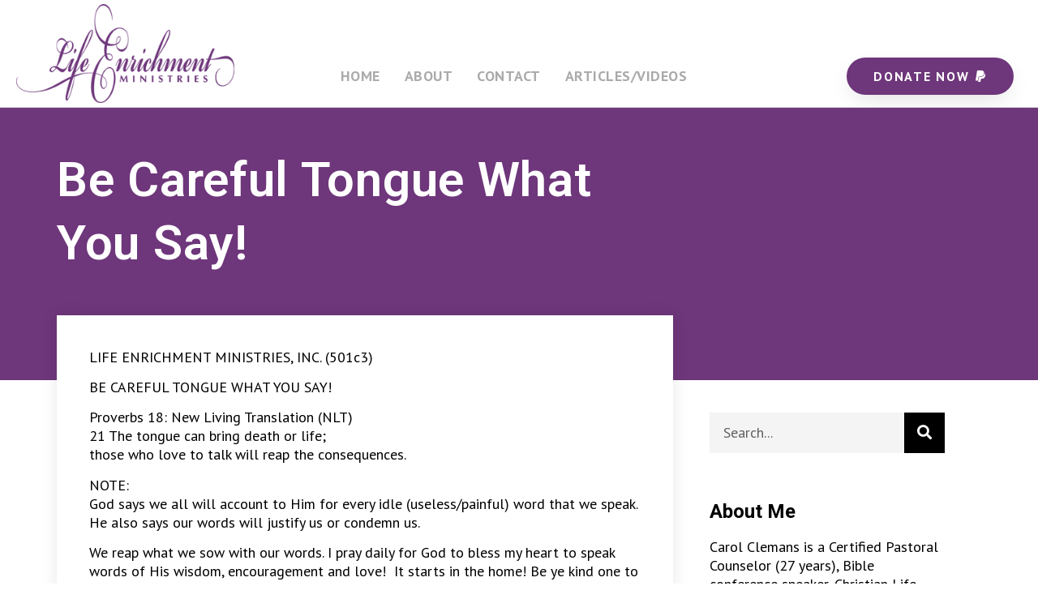

--- FILE ---
content_type: text/css
request_url: https://carolclemans.org/wp-content/uploads/elementor/css/post-15136.css?ver=1692834934
body_size: 109
content:
.elementor-kit-15136{--e-global-color-primary:#6E367B;--e-global-color-secondary:#7A7A7A;--e-global-color-text:#000000;--e-global-color-accent:#D600CB;--e-global-color-44f5c682:#6EC1E4;--e-global-color-593e8803:#54595F;--e-global-color-666ceada:#61CE70;--e-global-color-4587d368:#4054B2;--e-global-color-4e4003c1:#23A455;--e-global-color-5f557991:#000;--e-global-color-5f508ff:#FFF;--e-global-typography-primary-font-family:"Roboto";--e-global-typography-primary-font-weight:600;--e-global-typography-secondary-font-family:"Roboto Slab";--e-global-typography-secondary-font-weight:400;--e-global-typography-text-font-family:"PT Sans";--e-global-typography-text-font-size:18px;--e-global-typography-text-font-weight:400;--e-global-typography-text-line-height:1.3em;--e-global-typography-accent-font-family:"Roboto";--e-global-typography-accent-font-weight:500;}.elementor-section.elementor-section-boxed > .elementor-container{max-width:1140px;}.e-con{--container-max-width:1140px;}.elementor-widget:not(:last-child){margin-bottom:20px;}.elementor-element{--widgets-spacing:20px;}{}h1.entry-title{display:var(--page-title-display);}.elementor-kit-15136 e-page-transition{background-color:#FFBC7D;}@media(max-width:1024px){.elementor-section.elementor-section-boxed > .elementor-container{max-width:1024px;}.e-con{--container-max-width:1024px;}}@media(max-width:767px){.elementor-section.elementor-section-boxed > .elementor-container{max-width:767px;}.e-con{--container-max-width:767px;}}

--- FILE ---
content_type: text/css
request_url: https://carolclemans.org/wp-content/uploads/elementor/css/post-2377.css?ver=1692834935
body_size: 944
content:
.elementor-2377 .elementor-element.elementor-element-71a7879e > .elementor-container > .elementor-column > .elementor-widget-wrap{align-content:flex-end;align-items:flex-end;}.elementor-2377 .elementor-element.elementor-element-71a7879e:not(.elementor-motion-effects-element-type-background), .elementor-2377 .elementor-element.elementor-element-71a7879e > .elementor-motion-effects-container > .elementor-motion-effects-layer{background-color:#ffffff;}.elementor-2377 .elementor-element.elementor-element-71a7879e{border-style:solid;border-width:0px 0px 1px 0px;border-color:#d6d6d6;transition:background 0.3s, border 0.3s, border-radius 0.3s, box-shadow 0.3s;padding:5px 020px 5px 20px;}.elementor-2377 .elementor-element.elementor-element-71a7879e > .elementor-background-overlay{transition:background 0.3s, border-radius 0.3s, opacity 0.3s;}.elementor-bc-flex-widget .elementor-2377 .elementor-element.elementor-element-119df46.elementor-column .elementor-widget-wrap{align-items:center;}.elementor-2377 .elementor-element.elementor-element-119df46.elementor-column.elementor-element[data-element_type="column"] > .elementor-widget-wrap.elementor-element-populated{align-content:center;align-items:center;}.elementor-2377 .elementor-element.elementor-element-119df46.elementor-column > .elementor-widget-wrap{justify-content:center;}.elementor-2377 .elementor-element.elementor-element-119df46 > .elementor-element-populated{margin:0px 0px 0px 0px;--e-column-margin-right:0px;--e-column-margin-left:0px;padding:0px 0px 0px 0px;}.elementor-2377 .elementor-element.elementor-element-025bb89{text-align:left;}.elementor-bc-flex-widget .elementor-2377 .elementor-element.elementor-element-2169db6a.elementor-column .elementor-widget-wrap{align-items:flex-end;}.elementor-2377 .elementor-element.elementor-element-2169db6a.elementor-column.elementor-element[data-element_type="column"] > .elementor-widget-wrap.elementor-element-populated{align-content:flex-end;align-items:flex-end;}.elementor-2377 .elementor-element.elementor-element-2169db6a.elementor-column > .elementor-widget-wrap{justify-content:flex-start;}.elementor-2377 .elementor-element.elementor-element-54d99267 .elementor-menu-toggle{margin:0 auto;background-color:rgba(255,255,255,0);}.elementor-2377 .elementor-element.elementor-element-54d99267 .elementor-nav-menu .elementor-item{font-family:"PT Sans", Sans-serif;font-size:18px;font-weight:bold;letter-spacing:0.5px;}.elementor-2377 .elementor-element.elementor-element-54d99267 .elementor-nav-menu--main .elementor-item{color:#aaaaaa;fill:#aaaaaa;padding-left:15px;padding-right:15px;}.elementor-2377 .elementor-element.elementor-element-54d99267 .elementor-nav-menu--main .elementor-item:hover,
					.elementor-2377 .elementor-element.elementor-element-54d99267 .elementor-nav-menu--main .elementor-item.elementor-item-active,
					.elementor-2377 .elementor-element.elementor-element-54d99267 .elementor-nav-menu--main .elementor-item.highlighted,
					.elementor-2377 .elementor-element.elementor-element-54d99267 .elementor-nav-menu--main .elementor-item:focus{color:#6e367b;fill:#6e367b;}.elementor-2377 .elementor-element.elementor-element-54d99267 .elementor-nav-menu--main .elementor-item.elementor-item-active{color:#6e367b;}.elementor-2377 .elementor-element.elementor-element-54d99267{--e-nav-menu-horizontal-menu-item-margin:calc( 0px / 2 );--nav-menu-icon-size:46px;}.elementor-2377 .elementor-element.elementor-element-54d99267 .elementor-nav-menu--main:not(.elementor-nav-menu--layout-horizontal) .elementor-nav-menu > li:not(:last-child){margin-bottom:0px;}.elementor-2377 .elementor-element.elementor-element-54d99267 .elementor-nav-menu--dropdown a, .elementor-2377 .elementor-element.elementor-element-54d99267 .elementor-menu-toggle{color:#7a7a7a;}.elementor-2377 .elementor-element.elementor-element-54d99267 .elementor-nav-menu--dropdown{background-color:#ffffff;}.elementor-2377 .elementor-element.elementor-element-54d99267 .elementor-nav-menu--dropdown a:hover,
					.elementor-2377 .elementor-element.elementor-element-54d99267 .elementor-nav-menu--dropdown a.elementor-item-active,
					.elementor-2377 .elementor-element.elementor-element-54d99267 .elementor-nav-menu--dropdown a.highlighted,
					.elementor-2377 .elementor-element.elementor-element-54d99267 .elementor-menu-toggle:hover{color:#d600cb;}.elementor-2377 .elementor-element.elementor-element-54d99267 .elementor-nav-menu--dropdown a:hover,
					.elementor-2377 .elementor-element.elementor-element-54d99267 .elementor-nav-menu--dropdown a.elementor-item-active,
					.elementor-2377 .elementor-element.elementor-element-54d99267 .elementor-nav-menu--dropdown a.highlighted{background-color:#ffffff;}.elementor-2377 .elementor-element.elementor-element-54d99267 .elementor-nav-menu--dropdown .elementor-item, .elementor-2377 .elementor-element.elementor-element-54d99267 .elementor-nav-menu--dropdown  .elementor-sub-item{font-family:"PT Sans", Sans-serif;font-weight:bold;}.elementor-2377 .elementor-element.elementor-element-54d99267 .elementor-nav-menu--main .elementor-nav-menu--dropdown, .elementor-2377 .elementor-element.elementor-element-54d99267 .elementor-nav-menu__container.elementor-nav-menu--dropdown{box-shadow:0px 16px 17px 0px rgba(0,0,0,0.5);}.elementor-2377 .elementor-element.elementor-element-54d99267 div.elementor-menu-toggle:hover{color:#d600cb;}.elementor-2377 .elementor-element.elementor-element-54d99267 div.elementor-menu-toggle:hover svg{fill:#d600cb;}.elementor-2377 .elementor-element.elementor-element-54d99267 > .elementor-widget-container{margin:0px 0px 0px 0px;padding:0px 0px 0px 0px;}.elementor-2377 .elementor-element.elementor-element-6caecea8 .elementor-button .elementor-align-icon-right{margin-left:8px;}.elementor-2377 .elementor-element.elementor-element-6caecea8 .elementor-button .elementor-align-icon-left{margin-right:8px;}.elementor-2377 .elementor-element.elementor-element-6caecea8 .elementor-button{font-family:"PT Sans", Sans-serif;font-size:16px;font-weight:bold;letter-spacing:1.7px;fill:#ffffff;color:#ffffff;background-color:#6e367b;border-style:solid;border-width:3px 3px 3px 3px;border-color:#6e367b;border-radius:50px 50px 50px 50px;box-shadow:0px 10px 30px -9px rgba(0,0,0,0.16);padding:12px 30px 12px 30px;}@media(max-width:1024px){.elementor-2377 .elementor-element.elementor-element-71a7879e{margin-top:0px;margin-bottom:0px;padding:0px 0px 0px 0px;}.elementor-2377 .elementor-element.elementor-element-119df46 > .elementor-element-populated{margin:0px 0px 0px 0px;--e-column-margin-right:0px;--e-column-margin-left:0px;padding:2% 0% 1% 0%;}.elementor-2377 .elementor-element.elementor-element-025bb89{text-align:center;}.elementor-2377 .elementor-element.elementor-element-54d99267 .elementor-nav-menu .elementor-item{font-size:18px;}.elementor-2377 .elementor-element.elementor-element-54d99267 .elementor-nav-menu--main .elementor-item{padding-left:12px;padding-right:12px;}.elementor-2377 .elementor-element.elementor-element-54d99267{--e-nav-menu-horizontal-menu-item-margin:calc( 4px / 2 );}.elementor-2377 .elementor-element.elementor-element-54d99267 .elementor-nav-menu--main:not(.elementor-nav-menu--layout-horizontal) .elementor-nav-menu > li:not(:last-child){margin-bottom:4px;}.elementor-2377 .elementor-element.elementor-element-54d99267 .elementor-nav-menu--dropdown .elementor-item, .elementor-2377 .elementor-element.elementor-element-54d99267 .elementor-nav-menu--dropdown  .elementor-sub-item{font-size:24px;}.elementor-2377 .elementor-element.elementor-element-54d99267 .elementor-nav-menu--dropdown a{padding-left:0px;padding-right:0px;padding-top:23px;padding-bottom:23px;}.elementor-2377 .elementor-element.elementor-element-54d99267 .elementor-nav-menu--main > .elementor-nav-menu > li > .elementor-nav-menu--dropdown, .elementor-2377 .elementor-element.elementor-element-54d99267 .elementor-nav-menu__container.elementor-nav-menu--dropdown{margin-top:36px !important;}.elementor-2377 .elementor-element.elementor-element-ae8f8ec > .elementor-element-populated{margin:0px 0px 0px 0px;--e-column-margin-right:0px;--e-column-margin-left:0px;padding:0% 5% 5% 5%;}}@media(max-width:767px){.elementor-2377 .elementor-element.elementor-element-71a7879e{padding:5px 5px 5px 05px;}.elementor-2377 .elementor-element.elementor-element-119df46{width:100%;}.elementor-2377 .elementor-element.elementor-element-2169db6a{width:100%;}.elementor-2377 .elementor-element.elementor-element-54d99267 .elementor-nav-menu--main > .elementor-nav-menu > li > .elementor-nav-menu--dropdown, .elementor-2377 .elementor-element.elementor-element-54d99267 .elementor-nav-menu__container.elementor-nav-menu--dropdown{margin-top:-1px !important;}.elementor-2377 .elementor-element.elementor-element-ae8f8ec{width:100%;}.elementor-2377 .elementor-element.elementor-element-6caecea8 .elementor-button{font-size:24px;padding:20px 40px 20px 40px;}}@media(min-width:768px){.elementor-2377 .elementor-element.elementor-element-119df46{width:21.659%;}.elementor-2377 .elementor-element.elementor-element-2169db6a{width:55.641%;}.elementor-2377 .elementor-element.elementor-element-ae8f8ec{width:22.696%;}}@media(max-width:1024px) and (min-width:768px){.elementor-2377 .elementor-element.elementor-element-119df46{width:100%;}.elementor-2377 .elementor-element.elementor-element-2169db6a{width:100%;}.elementor-2377 .elementor-element.elementor-element-ae8f8ec{width:100%;}}

--- FILE ---
content_type: text/css
request_url: https://carolclemans.org/wp-content/uploads/elementor/css/post-2425.css?ver=1692835308
body_size: 2356
content:
.elementor-2425 .elementor-element.elementor-element-40c3839c:not(.elementor-motion-effects-element-type-background), .elementor-2425 .elementor-element.elementor-element-40c3839c > .elementor-motion-effects-container > .elementor-motion-effects-layer{background-color:#6e367b;}.elementor-2425 .elementor-element.elementor-element-40c3839c{transition:background 0.3s, border 0.3s, border-radius 0.3s, box-shadow 0.3s;padding:60px 0px 130px 0px;}.elementor-2425 .elementor-element.elementor-element-40c3839c > .elementor-background-overlay{transition:background 0.3s, border-radius 0.3s, opacity 0.3s;}.elementor-2425 .elementor-element.elementor-element-37f8c67d > .elementor-element-populated{margin:0% 33% 0% 0%;--e-column-margin-right:33%;--e-column-margin-left:0%;padding:0px 0px 0px 0px;}.elementor-2425 .elementor-element.elementor-element-25322ef6 .elementor-heading-title{color:#ffffff;font-family:"Roboto", Sans-serif;font-size:60px;text-transform:capitalize;line-height:1.3em;letter-spacing:0.7px;}.elementor-2425 .elementor-element.elementor-element-25322ef6 > .elementor-widget-container{margin:-10px 0px 0px 0px;}.elementor-2425 .elementor-element.elementor-element-7e4bb22f{margin-top:40px;margin-bottom:40px;z-index:1;}.elementor-2425 .elementor-element.elementor-element-5e5a4275:not(.elementor-motion-effects-element-type-background) > .elementor-widget-wrap, .elementor-2425 .elementor-element.elementor-element-5e5a4275 > .elementor-widget-wrap > .elementor-motion-effects-container > .elementor-motion-effects-layer{background-color:#ffffff;}.elementor-2425 .elementor-element.elementor-element-5e5a4275 > .elementor-element-populated{box-shadow:0px 0px 20px 0px rgba(0,0,0,0.09);transition:background 0.3s, border 0.3s, border-radius 0.3s, box-shadow 0.3s;margin:-120px 0px 0px 0px;--e-column-margin-right:0px;--e-column-margin-left:0px;padding:40px 40px 40px 40px;}.elementor-2425 .elementor-element.elementor-element-5e5a4275 > .elementor-element-populated > .elementor-background-overlay{transition:background 0.3s, border-radius 0.3s, opacity 0.3s;}.elementor-2425 .elementor-element.elementor-element-10e4ee4c > .elementor-widget-container{padding:4px 4px 4px 4px;border-style:solid;border-width:1px 1px 1px 1px;border-color:#d1d1d1;}.elementor-2425 .elementor-element.elementor-element-5bff1869{color:var( --e-global-color-text );font-family:var( --e-global-typography-text-font-family ), Sans-serif;font-size:var( --e-global-typography-text-font-size );font-weight:var( --e-global-typography-text-font-weight );line-height:var( --e-global-typography-text-line-height );}.elementor-2425 .elementor-element.elementor-element-94d44ef .elementor-icon-list-items:not(.elementor-inline-items) .elementor-icon-list-item:not(:last-child){padding-bottom:calc(18px/2);}.elementor-2425 .elementor-element.elementor-element-94d44ef .elementor-icon-list-items:not(.elementor-inline-items) .elementor-icon-list-item:not(:first-child){margin-top:calc(18px/2);}.elementor-2425 .elementor-element.elementor-element-94d44ef .elementor-icon-list-items.elementor-inline-items .elementor-icon-list-item{margin-right:calc(18px/2);margin-left:calc(18px/2);}.elementor-2425 .elementor-element.elementor-element-94d44ef .elementor-icon-list-items.elementor-inline-items{margin-right:calc(-18px/2);margin-left:calc(-18px/2);}body.rtl .elementor-2425 .elementor-element.elementor-element-94d44ef .elementor-icon-list-items.elementor-inline-items .elementor-icon-list-item:after{left:calc(-18px/2);}body:not(.rtl) .elementor-2425 .elementor-element.elementor-element-94d44ef .elementor-icon-list-items.elementor-inline-items .elementor-icon-list-item:after{right:calc(-18px/2);}.elementor-2425 .elementor-element.elementor-element-94d44ef .elementor-icon-list-item:not(:last-child):after{content:"";height:1%;border-color:#ffffff;}.elementor-2425 .elementor-element.elementor-element-94d44ef .elementor-icon-list-items:not(.elementor-inline-items) .elementor-icon-list-item:not(:last-child):after{border-top-style:solid;border-top-width:1px;}.elementor-2425 .elementor-element.elementor-element-94d44ef .elementor-icon-list-items.elementor-inline-items .elementor-icon-list-item:not(:last-child):after{border-left-style:solid;}.elementor-2425 .elementor-element.elementor-element-94d44ef .elementor-inline-items .elementor-icon-list-item:not(:last-child):after{border-left-width:1px;}.elementor-2425 .elementor-element.elementor-element-94d44ef .elementor-icon-list-icon i{color:#ffffff;font-size:18px;}.elementor-2425 .elementor-element.elementor-element-94d44ef .elementor-icon-list-icon svg{fill:#ffffff;--e-icon-list-icon-size:18px;}.elementor-2425 .elementor-element.elementor-element-94d44ef .elementor-icon-list-icon{width:18px;}body:not(.rtl) .elementor-2425 .elementor-element.elementor-element-94d44ef .elementor-icon-list-text{padding-left:0px;}body.rtl .elementor-2425 .elementor-element.elementor-element-94d44ef .elementor-icon-list-text{padding-right:0px;}.elementor-2425 .elementor-element.elementor-element-94d44ef .elementor-icon-list-text, .elementor-2425 .elementor-element.elementor-element-94d44ef .elementor-icon-list-text a{color:#7a7a7a;}.elementor-2425 .elementor-element.elementor-element-94d44ef .elementor-icon-list-item{font-family:"PT Sans", Sans-serif;font-size:16px;line-height:1.2em;letter-spacing:0.6px;}.elementor-2425 .elementor-element.elementor-element-61e4a8f .elementor-heading-title{color:#000000;font-family:"Roboto", Sans-serif;font-size:24px;font-weight:bold;}.elementor-2425 .elementor-element.elementor-element-57dd75a{--grid-side-margin:10px;--grid-column-gap:10px;--grid-row-gap:10px;--grid-bottom-margin:10px;}.elementor-2425 .elementor-element.elementor-element-57dd75a .elementor-share-btn{font-size:calc(0.75px * 10);}.elementor-2425 .elementor-element.elementor-element-4f7a5b2{--divider-border-style:solid;--divider-color:#000;--divider-border-width:1px;}.elementor-2425 .elementor-element.elementor-element-4f7a5b2 .elementor-divider-separator{width:100%;}.elementor-2425 .elementor-element.elementor-element-4f7a5b2 .elementor-divider{padding-top:15px;padding-bottom:15px;}.elementor-2425 .elementor-element.elementor-element-2d677e16 .elementor-heading-title{color:#000000;font-family:"Roboto", Sans-serif;font-size:24px;font-weight:bold;}.elementor-2425 .elementor-element.elementor-element-3858d774 > .elementor-element-populated{padding:0px 45px 40px 45px;}.elementor-2425 .elementor-element.elementor-element-1c831d9d .elementor-search-form__container{min-height:50px;}.elementor-2425 .elementor-element.elementor-element-1c831d9d .elementor-search-form__submit{min-width:50px;background-color:#000000;}body:not(.rtl) .elementor-2425 .elementor-element.elementor-element-1c831d9d .elementor-search-form__icon{padding-left:calc(50px / 3);}body.rtl .elementor-2425 .elementor-element.elementor-element-1c831d9d .elementor-search-form__icon{padding-right:calc(50px / 3);}.elementor-2425 .elementor-element.elementor-element-1c831d9d .elementor-search-form__input, .elementor-2425 .elementor-element.elementor-element-1c831d9d.elementor-search-form--button-type-text .elementor-search-form__submit{padding-left:calc(50px / 3);padding-right:calc(50px / 3);}.elementor-2425 .elementor-element.elementor-element-1c831d9d:not(.elementor-search-form--skin-full_screen) .elementor-search-form__container{background-color:#f4f4f4;border-radius:0px;}.elementor-2425 .elementor-element.elementor-element-1c831d9d.elementor-search-form--skin-full_screen input[type="search"].elementor-search-form__input{background-color:#f4f4f4;border-radius:0px;}.elementor-2425 .elementor-element.elementor-element-70729af9 .elementor-heading-title{color:#000000;font-family:"Roboto", Sans-serif;font-weight:bold;}.elementor-2425 .elementor-element.elementor-element-70729af9 > .elementor-widget-container{margin:40px 0px 0px 0px;}.elementor-2425 .elementor-element.elementor-element-62982ad9{font-family:var( --e-global-typography-text-font-family ), Sans-serif;font-size:var( --e-global-typography-text-font-size );font-weight:var( --e-global-typography-text-font-weight );line-height:var( --e-global-typography-text-line-height );}.elementor-2425 .elementor-element.elementor-element-a47d46e{--grid-template-columns:repeat(0, auto);--icon-size:25px;--grid-column-gap:7px;--grid-row-gap:0px;}.elementor-2425 .elementor-element.elementor-element-a47d46e .elementor-widget-container{text-align:left;}.elementor-2425 .elementor-element.elementor-element-a47d46e .elementor-social-icon{--icon-padding:0.2em;}.elementor-2425 .elementor-element.elementor-element-66f963c9 .elementor-heading-title{color:#000000;font-family:"Roboto", Sans-serif;font-weight:bold;}.elementor-2425 .elementor-element.elementor-element-66f963c9 > .elementor-widget-container{margin:40px 0px 0px 0px;}.elementor-2425 .elementor-element.elementor-element-1d1af715 .elementor-posts-container .elementor-post__thumbnail{padding-bottom:calc( 1 * 100% );}.elementor-2425 .elementor-element.elementor-element-1d1af715:after{content:"1";}.elementor-2425 .elementor-element.elementor-element-1d1af715 .elementor-post__thumbnail__link{width:20%;}.elementor-2425 .elementor-element.elementor-element-1d1af715{--grid-column-gap:30px;--grid-row-gap:20px;}.elementor-2425 .elementor-element.elementor-element-1d1af715.elementor-posts--thumbnail-left .elementor-post__thumbnail__link{margin-right:20px;}.elementor-2425 .elementor-element.elementor-element-1d1af715.elementor-posts--thumbnail-right .elementor-post__thumbnail__link{margin-left:20px;}.elementor-2425 .elementor-element.elementor-element-1d1af715.elementor-posts--thumbnail-top .elementor-post__thumbnail__link{margin-bottom:20px;}.elementor-2425 .elementor-element.elementor-element-1d1af715 .elementor-post__title, .elementor-2425 .elementor-element.elementor-element-1d1af715 .elementor-post__title a{font-family:"PT Sans", Sans-serif;font-size:18px;font-weight:bold;text-transform:capitalize;line-height:1.2em;}.elementor-2425 .elementor-element.elementor-element-1d1af715 .elementor-post__read-more{color:#6e367b;}.elementor-2425 .elementor-element.elementor-element-1d1af715 a.elementor-post__read-more{font-family:"PT Sans", Sans-serif;font-size:16px;}.elementor-2425 .elementor-element.elementor-element-198cb127 .elementor-heading-title{color:#000000;font-family:"Roboto", Sans-serif;font-weight:bold;}.elementor-2425 .elementor-element.elementor-element-198cb127 > .elementor-widget-container{margin:40px 0px 0px 0px;}.elementor-2425 .elementor-element.elementor-element-16ff2e4b .elementor-heading-title{color:#000000;font-family:"Roboto", Sans-serif;font-weight:bold;}.elementor-2425 .elementor-element.elementor-element-16ff2e4b > .elementor-widget-container{margin:40px 0px 0px 0px;}.elementor-2425 .elementor-element.elementor-element-63832b14:not(.elementor-motion-effects-element-type-background), .elementor-2425 .elementor-element.elementor-element-63832b14 > .elementor-motion-effects-container > .elementor-motion-effects-layer{background-color:#f4f4f4;}.elementor-2425 .elementor-element.elementor-element-63832b14{transition:background 0.3s, border 0.3s, border-radius 0.3s, box-shadow 0.3s;margin-top:-120px;margin-bottom:0px;padding:140px 0px 60px 0px;}.elementor-2425 .elementor-element.elementor-element-63832b14 > .elementor-background-overlay{transition:background 0.3s, border-radius 0.3s, opacity 0.3s;}.elementor-2425 .elementor-element.elementor-element-58916eee > .elementor-element-populated{margin:0% 33% 0% 0%;--e-column-margin-right:33%;--e-column-margin-left:0%;}.elementor-2425 .elementor-element.elementor-element-25cb6c70 .elementor-heading-title{color:#6e367b;font-family:"Roboto", Sans-serif;font-size:32px;text-transform:capitalize;line-height:1.3em;}.elementor-2425 .elementor-element.elementor-element-b8acedc .elementor-field-group{padding-right:calc( 0px/2 );padding-left:calc( 0px/2 );margin-bottom:0px;}.elementor-2425 .elementor-element.elementor-element-b8acedc .elementor-form-fields-wrapper{margin-left:calc( -0px/2 );margin-right:calc( -0px/2 );margin-bottom:-0px;}.elementor-2425 .elementor-element.elementor-element-b8acedc .elementor-field-group.recaptcha_v3-bottomleft, .elementor-2425 .elementor-element.elementor-element-b8acedc .elementor-field-group.recaptcha_v3-bottomright{margin-bottom:0;}body.rtl .elementor-2425 .elementor-element.elementor-element-b8acedc .elementor-labels-inline .elementor-field-group > label{padding-left:0px;}body:not(.rtl) .elementor-2425 .elementor-element.elementor-element-b8acedc .elementor-labels-inline .elementor-field-group > label{padding-right:0px;}body .elementor-2425 .elementor-element.elementor-element-b8acedc .elementor-labels-above .elementor-field-group > label{padding-bottom:0px;}.elementor-2425 .elementor-element.elementor-element-b8acedc .elementor-field-type-html{padding-bottom:0px;}.elementor-2425 .elementor-element.elementor-element-b8acedc .elementor-field-group:not(.elementor-field-type-upload) .elementor-field:not(.elementor-select-wrapper){background-color:#ffffff;border-width:0px 0px 0px 0px;border-radius:0px 0px 0px 0px;}.elementor-2425 .elementor-element.elementor-element-b8acedc .elementor-field-group .elementor-select-wrapper select{background-color:#ffffff;border-width:0px 0px 0px 0px;border-radius:0px 0px 0px 0px;}.elementor-2425 .elementor-element.elementor-element-b8acedc .elementor-button{font-family:"PT Sans", Sans-serif;font-size:18px;font-weight:bold;text-transform:uppercase;border-radius:0px 0px 0px 0px;}.elementor-2425 .elementor-element.elementor-element-b8acedc .e-form__buttons__wrapper__button-next{background-color:#d600cb;color:#ffffff;}.elementor-2425 .elementor-element.elementor-element-b8acedc .elementor-button[type="submit"]{background-color:#d600cb;color:#ffffff;}.elementor-2425 .elementor-element.elementor-element-b8acedc .elementor-button[type="submit"] svg *{fill:#ffffff;}.elementor-2425 .elementor-element.elementor-element-b8acedc .e-form__buttons__wrapper__button-previous{color:#ffffff;}.elementor-2425 .elementor-element.elementor-element-b8acedc .e-form__buttons__wrapper__button-next:hover{color:#ffffff;}.elementor-2425 .elementor-element.elementor-element-b8acedc .elementor-button[type="submit"]:hover{color:#ffffff;}.elementor-2425 .elementor-element.elementor-element-b8acedc .elementor-button[type="submit"]:hover svg *{fill:#ffffff;}.elementor-2425 .elementor-element.elementor-element-b8acedc .e-form__buttons__wrapper__button-previous:hover{color:#ffffff;}.elementor-2425 .elementor-element.elementor-element-b8acedc{--e-form-steps-indicators-spacing:20px;--e-form-steps-indicator-padding:30px;--e-form-steps-indicator-inactive-secondary-color:#ffffff;--e-form-steps-indicator-active-secondary-color:#ffffff;--e-form-steps-indicator-completed-secondary-color:#ffffff;--e-form-steps-divider-width:1px;--e-form-steps-divider-gap:10px;}.elementor-2425 .elementor-element.elementor-element-620f02f5{color:rgba(147,147,147,0.51);font-family:"PT Sans", Sans-serif;font-size:14px;font-weight:normal;}.elementor-2425 .elementor-element.elementor-element-5add91b9:not(.elementor-motion-effects-element-type-background), .elementor-2425 .elementor-element.elementor-element-5add91b9 > .elementor-motion-effects-container > .elementor-motion-effects-layer{background-color:#6e367b;background-image:url("https://www.carolclemans.org/wp-content/uploads/2019/06/Family-02.jpg");background-position:center center;}.elementor-2425 .elementor-element.elementor-element-5add91b9 > .elementor-background-overlay{background-color:transparent;background-image:linear-gradient(30deg, #6e367b 0%, #d600cb 100%);opacity:0.9;transition:background 0.3s, border-radius 0.3s, opacity 0.3s;}.elementor-2425 .elementor-element.elementor-element-5add91b9{transition:background 0.3s, border 0.3s, border-radius 0.3s, box-shadow 0.3s;margin-top:0%;margin-bottom:0%;padding:0px 0px 0px 0px;}.elementor-2425 .elementor-element.elementor-element-66c5dc0e > .elementor-element-populated{margin:0px 0px 0px 0px;--e-column-margin-right:0px;--e-column-margin-left:0px;padding:0px 0px 0px 0px;}.elementor-2425 .elementor-element.elementor-element-1d166437 > .elementor-container{max-width:1000px;}.elementor-2425 .elementor-element.elementor-element-1d166437{margin-top:3%;margin-bottom:3%;padding:0px 0px 0px 0px;}.elementor-2425 .elementor-element.elementor-element-1fb39e55 .elementor-icon-wrapper{text-align:center;}.elementor-2425 .elementor-element.elementor-element-1fb39e55.elementor-view-stacked .elementor-icon{background-color:#ffffff;}.elementor-2425 .elementor-element.elementor-element-1fb39e55.elementor-view-framed .elementor-icon, .elementor-2425 .elementor-element.elementor-element-1fb39e55.elementor-view-default .elementor-icon{color:#ffffff;border-color:#ffffff;}.elementor-2425 .elementor-element.elementor-element-1fb39e55.elementor-view-framed .elementor-icon, .elementor-2425 .elementor-element.elementor-element-1fb39e55.elementor-view-default .elementor-icon svg{fill:#ffffff;}.elementor-2425 .elementor-element.elementor-element-1fb39e55 .elementor-icon{font-size:100px;}.elementor-2425 .elementor-element.elementor-element-1fb39e55 .elementor-icon svg{height:100px;}.elementor-2425 .elementor-element.elementor-element-182fca88{text-align:center;}.elementor-2425 .elementor-element.elementor-element-182fca88 .elementor-heading-title{color:#ffffff;font-family:"Roboto", Sans-serif;font-size:40px;font-weight:bold;text-transform:capitalize;}.elementor-2425 .elementor-element.elementor-element-a1bfe85{text-align:center;color:#ffffff;font-family:"PT Sans", Sans-serif;font-size:20px;line-height:1.3em;}.elementor-2425 .elementor-element.elementor-element-6f76b98 .elementor-button{font-family:"PT Sans", Sans-serif;font-size:18px;text-transform:uppercase;letter-spacing:1.2px;background-color:#000000;border-radius:56px 56px 56px 56px;padding:20px 40px 20px 40px;}.elementor-2425 .elementor-element.elementor-element-6f76b98 .elementor-button:hover, .elementor-2425 .elementor-element.elementor-element-6f76b98 .elementor-button:focus{color:#6e367b;background-color:#ffffff;}.elementor-2425 .elementor-element.elementor-element-6f76b98 .elementor-button:hover svg, .elementor-2425 .elementor-element.elementor-element-6f76b98 .elementor-button:focus svg{fill:#6e367b;}@media(max-width:1024px) and (min-width:768px){.elementor-2425 .elementor-element.elementor-element-5e5a4275{width:100%;}.elementor-2425 .elementor-element.elementor-element-3858d774{width:100%;}}@media(max-width:1024px){.elementor-2425 .elementor-element.elementor-element-40c3839c{padding:60px 0px 60px 0px;}.elementor-2425 .elementor-element.elementor-element-37f8c67d > .elementor-element-populated{margin:0px 0px 0px 0px;--e-column-margin-right:0px;--e-column-margin-left:0px;padding:0px 80px 0px 80px;}.elementor-2425 .elementor-element.elementor-element-25322ef6{text-align:center;}.elementor-2425 .elementor-element.elementor-element-7e4bb22f{margin-top:0px;margin-bottom:0px;}.elementor-2425 .elementor-element.elementor-element-5e5a4275 > .elementor-element-populated{margin:0px 0px 0px 0px;--e-column-margin-right:0px;--e-column-margin-left:0px;}.elementor-2425 .elementor-element.elementor-element-5bff1869{font-size:var( --e-global-typography-text-font-size );line-height:var( --e-global-typography-text-line-height );} .elementor-2425 .elementor-element.elementor-element-57dd75a{--grid-side-margin:10px;--grid-column-gap:10px;--grid-row-gap:10px;--grid-bottom-margin:10px;}.elementor-2425 .elementor-element.elementor-element-3858d774 > .elementor-element-populated{padding:40px 40px 40px 40px;}.elementor-2425 .elementor-element.elementor-element-62982ad9{font-size:var( --e-global-typography-text-font-size );line-height:var( --e-global-typography-text-line-height );}.elementor-2425 .elementor-element.elementor-element-58916eee > .elementor-element-populated{margin:0px 0px 0px 0px;--e-column-margin-right:0px;--e-column-margin-left:0px;padding:0px 80px 0px 80px;}.elementor-2425 .elementor-element.elementor-element-25cb6c70{text-align:center;}.elementor-2425 .elementor-element.elementor-element-620f02f5{text-align:center;}}@media(max-width:767px){.elementor-2425 .elementor-element.elementor-element-40c3839c{padding:0px 0px 0px 0px;}.elementor-2425 .elementor-element.elementor-element-37f8c67d > .elementor-element-populated{padding:40px 40px 40px 40px;}.elementor-2425 .elementor-element.elementor-element-25322ef6 .elementor-heading-title{font-size:25px;}.elementor-2425 .elementor-element.elementor-element-5bff1869{font-size:var( --e-global-typography-text-font-size );line-height:var( --e-global-typography-text-line-height );} .elementor-2425 .elementor-element.elementor-element-57dd75a{--grid-side-margin:10px;--grid-column-gap:10px;--grid-row-gap:10px;--grid-bottom-margin:10px;}.elementor-2425 .elementor-element.elementor-element-62982ad9{font-size:var( --e-global-typography-text-font-size );line-height:var( --e-global-typography-text-line-height );}.elementor-2425 .elementor-element.elementor-element-1d1af715 .elementor-posts-container .elementor-post__thumbnail{padding-bottom:calc( 1 * 100% );}.elementor-2425 .elementor-element.elementor-element-1d1af715:after{content:"1";}.elementor-2425 .elementor-element.elementor-element-1d1af715 .elementor-post__thumbnail__link{width:20%;}.elementor-2425 .elementor-element.elementor-element-58916eee > .elementor-element-populated{padding:40px 40px 40px 40px;}}

--- FILE ---
content_type: application/javascript; charset=UTF-8
request_url: https://carolclemans.org/cdn-cgi/challenge-platform/scripts/jsd/main.js
body_size: 8696
content:
window._cf_chl_opt={AKGCx8:'b'};~function(h6,bC,bK,bW,bu,bA,bv,bd,h0,h2){h6=L,function(D,b,hP,h5,h,E){for(hP={D:497,b:430,h:401,E:549,Z:372,k:566,e:550,c:504,N:533,j:534,l:461},h5=L,h=D();!![];)try{if(E=-parseInt(h5(hP.D))/1*(parseInt(h5(hP.b))/2)+-parseInt(h5(hP.h))/3*(parseInt(h5(hP.E))/4)+-parseInt(h5(hP.Z))/5+parseInt(h5(hP.k))/6*(parseInt(h5(hP.e))/7)+parseInt(h5(hP.c))/8+-parseInt(h5(hP.N))/9+parseInt(h5(hP.j))/10*(parseInt(h5(hP.l))/11),E===b)break;else h.push(h.shift())}catch(Z){h.push(h.shift())}}(F,788224),bC=this||self,bK=bC[h6(573)],bW=null,bu=br(),bA={},bA[h6(545)]='o',bA[h6(429)]='s',bA[h6(340)]='u',bA[h6(513)]='z',bA[h6(543)]='n',bA[h6(554)]='I',bA[h6(489)]='b',bv=bA,bC[h6(365)]=function(D,h,E,Z,EU,Ei,Eo,hO,N,O,J,H,o,i,U){if(EU={D:535,b:585,h:367,E:471,Z:390,k:443,e:506,c:445,N:385,j:370,l:370,m:433,O:511,J:363,H:537,o:535,i:518,U:495,I:412,f:387,a:546,Y:424,V:476,Q:417,G:544,g:376,B:347,P:419,C:515,K:420,W:440,S:347},Ei={D:427,b:363,h:537,E:590},Eo={D:419,b:515,h:420,E:440},hO=h6,N={'aoBSA':function(I,Y){return I<Y},'DItSI':function(I,Y){return Y===I},'zlKts':hO(EU.D),'lTTcg':function(I,Y,V,Q){return I(Y,V,Q)},'uUhhI':function(I,Y){return Y!==I},'rWdee':hO(EU.b),'BnKwB':function(I,Y){return Y===I},'VTppC':hO(EU.h),'EWTyX':function(I,Y){return I+Y},'mKJeR':function(I,Y,V){return I(Y,V)},'rSuJI':function(I,Y,V){return I(Y,V)}},N[hO(EU.E)](null,h)||N[hO(EU.E)](void 0,h))return Z;for(O=bx(h),D[hO(EU.Z)][hO(EU.k)]&&(O=O[hO(EU.e)](D[hO(EU.Z)][hO(EU.k)](h))),O=D[hO(EU.c)][hO(EU.N)]&&D[hO(EU.j)]?D[hO(EU.c)][hO(EU.N)](new D[(hO(EU.l))](O)):function(I,hH,Y){for(hH=hO,I[hH(Ei.D)](),Y=0;N[hH(Ei.b)](Y,I[hH(Ei.h)]);I[Y+1]===I[Y]?I[hH(Ei.E)](Y+1,1):Y+=1);return I}(O),J='nAsAaAb'.split('A'),J=J[hO(EU.m)][hO(EU.O)](J),H=0;N[hO(EU.J)](H,O[hO(EU.H)]);H++)if(hO(EU.o)===N[hO(EU.i)])(o=O[H],i=N[hO(EU.U)](bw,D,h,o),J(i))?N[hO(EU.I)](hO(EU.f),N[hO(EU.a)])?(U=N[hO(EU.E)]('s',i)&&!D[hO(EU.Y)](h[o]),N[hO(EU.V)](N[hO(EU.Q)],N[hO(EU.G)](E,o))?N[hO(EU.g)](j,E+o,i):U||N[hO(EU.B)](j,N[hO(EU.G)](E,o),h[o])):(N[hO(EU.P)][hO(EU.C)][hO(EU.K)](j,J)||(i[O]=[]),J[H][hO(EU.W)](o)):N[hO(EU.S)](j,E+o,i);else return![];return Z;function j(I,Y,hJ){hJ=hO,Object[hJ(Eo.D)][hJ(Eo.b)][hJ(Eo.h)](Z,Y)||(Z[Y]=[]),Z[Y][hJ(Eo.E)](I)}},bd=h6(475)[h6(478)](';'),h0=bd[h6(433)][h6(511)](bd),bC[h6(388)]=function(D,h,EG,ho,E,Z,k,N,j){for(EG={D:563,b:519,h:537,E:568,Z:519,k:488,e:449,c:460,N:440,j:457,l:413},ho=h6,E={'doIbU':function(l,m){return l<m},'qMEhR':function(l,m){return l===m},'qzJxP':function(l,m){return m===l},'ObuLu':function(l,m){return l(m)},'BiWCh':function(l,m){return l+m}},Z=Object[ho(EG.D)](h),k=0;E[ho(EG.b)](k,Z[ho(EG.h)]);k++)if(N=Z[k],E[ho(EG.E)]('f',N)&&(N='N'),D[N]){for(j=0;E[ho(EG.Z)](j,h[Z[k]][ho(EG.h)]);E[ho(EG.k)](-1,D[N][ho(EG.e)](h[Z[k]][j]))&&(E[ho(EG.c)](h0,h[Z[k]][j])||D[N][ho(EG.N)](E[ho(EG.j)]('o.',h[Z[k]][j]))),j++);}else D[N]=h[Z[k]][ho(EG.l)](function(m){return'o.'+m})},h2=function(Zo,ZH,ZJ,Zm,hU,b,h,E,Z){return Zo={D:572,b:560,h:384,E:416,Z:538,k:510},ZH={D:509,b:386,h:491,E:398,Z:389,k:481,e:481,c:491,N:344,j:431,l:404,m:463,O:440,J:491,H:502,o:508,i:491,U:552,I:400,f:437,a:574,Y:382,V:522,Q:414,G:531,g:343,B:422,P:485,C:557,K:529,W:557,S:522,T:491},ZJ={D:537},Zm={D:537,b:557,h:419,E:515,Z:420,k:419,e:540,c:381,N:520,j:515,l:530,m:355,O:524,J:479,H:440,o:355,i:466,U:434,I:389,f:426,a:454,Y:507,V:507,Q:564,G:440,g:578,B:440,P:477,C:491,K:584,W:522,S:580,T:346,n:508,y:438,s:496,X:419,z:420,M:528,A:530,v:444,R:440,x:477,d:501,F0:501,F1:397,F2:563,F3:447,F4:531,F5:449,F6:440,F7:413,F8:434,F9:440,FF:355,Ft:472,FL:522,FD:444,Fb:509,Fh:565,FE:584,FZ:434,Fk:553,Fe:526,Fc:440,FN:444,Fj:422},hU=h6,b={'mLQtw':hU(Zo.D),'UjnGg':function(k,e){return k<e},'OSIfg':function(k,e){return k<e},'vgQsD':function(k,e){return k<e},'srJkw':function(k,e){return e!==k},'COwpl':hU(Zo.b),'JwKkl':hU(Zo.h),'tYJyl':function(k,e){return k>e},'Erjfk':hU(Zo.E),'MxEKG':function(k,e){return k|e},'sAwyY':function(k,e){return k<<e},'ZlsYT':function(k,e){return e&k},'JZDXv':function(k,e){return k==e},'KxEJF':function(k,e){return k<e},'AsTmW':function(k,e){return k<<e},'gErIX':function(k,e){return k(e)},'wSLOG':function(k,e){return e|k},'LZhZz':function(k,e){return e==k},'StnxG':function(k,e){return k(e)},'CWqzo':function(k,e){return e==k},'cjjdH':function(k,e){return k!==e},'hzIjk':function(k,e){return k<e},'afZLF':function(k,e){return k-e},'QerAa':function(k,e){return e&k},'wEjVF':function(k,e){return k(e)},'iwtfd':function(k,e){return k&e},'DQFUG':function(k,e){return k&e},'PhqjZ':function(k,e){return k-e},'czcBs':function(k,e){return k>e},'PEefI':function(k,e){return e!=k},'fOSFQ':function(k,e){return k(e)},'FkMOk':function(k,e){return k!=e},'bObfz':function(k,e){return e&k},'RXNnO':function(k,e){return k(e)},'fOsYD':function(k,e){return e*k},'Ovdrc':function(k,e){return k(e)},'qtZpT':function(k,e){return k&e},'DbbHR':function(k,e){return e==k},'qDRwj':function(k,e){return k(e)},'aVOED':function(k,e){return k<e},'sfpkh':function(k,e){return e&k},'gpsEd':function(k,e){return k*e},'wHHyI':function(k,e){return k(e)},'xYLNw':function(k,e){return e==k},'bPOei':function(k,e){return k+e}},h=String[hU(Zo.Z)],E={'h':function(k,Ze){return Ze={D:395,b:557},null==k?'':E.g(k,6,function(e,hI){return hI=L,hI(Ze.D)[hI(Ze.b)](e)})},'g':function(N,j,O,hf,J,H,o,i,U,I,Y,V,Q,G,B,Zl,M,A,P,C,K,R,x,F0,F1){if(hf=hU,null==N)return'';for(H={},o={},i='',U=2,I=3,Y=2,V=[],Q=0,G=0,B=0;B<N[hf(Zm.D)];B+=1)if(P=N[hf(Zm.b)](B),Object[hf(Zm.h)][hf(Zm.E)][hf(Zm.Z)](H,P)||(H[P]=I++,o[P]=!0),C=i+P,Object[hf(Zm.k)][hf(Zm.E)][hf(Zm.Z)](H,C))i=C;else if(b[hf(Zm.e)](b[hf(Zm.c)],b[hf(Zm.N)])){if(Object[hf(Zm.h)][hf(Zm.j)][hf(Zm.Z)](o,i)){if(b[hf(Zm.l)](256,i[hf(Zm.m)](0))){if(hf(Zm.O)!==b[hf(Zm.J)]){for(J=0;J<Y;Q<<=1,j-1==G?(G=0,V[hf(Zm.H)](O(Q)),Q=0):G++,J++);for(K=i[hf(Zm.o)](0),J=0;8>J;Q=b[hf(Zm.i)](b[hf(Zm.U)](Q,1),b[hf(Zm.I)](K,1)),b[hf(Zm.f)](G,j-1)?(G=0,V[hf(Zm.H)](O(Q)),Q=0):G++,K>>=1,J++);}else if(b[hf(Zm.a)]==typeof i[hf(Zm.Y)])return Z[hf(Zm.V)](function(){}),'p'}else{for(K=1,J=0;b[hf(Zm.Q)](J,Y);Q=K|Q<<1,j-1==G?(G=0,V[hf(Zm.G)](O(Q)),Q=0):G++,K=0,J++);for(K=i[hf(Zm.m)](0),J=0;b[hf(Zm.l)](16,J);Q=b[hf(Zm.g)](Q,1)|K&1,G==j-1?(G=0,V[hf(Zm.B)](b[hf(Zm.P)](O,Q)),Q=0):G++,K>>=1,J++);}U--,0==U&&(U=Math[hf(Zm.C)](2,Y),Y++),delete o[i]}else for(K=H[i],J=0;J<Y;Q=b[hf(Zm.K)](Q<<1,b[hf(Zm.I)](K,1)),b[hf(Zm.W)](G,j-1)?(G=0,V[hf(Zm.H)](b[hf(Zm.S)](O,Q)),Q=0):G++,K>>=1,J++);i=(U--,b[hf(Zm.T)](0,U)&&(U=Math[hf(Zm.C)](2,Y),Y++),H[C]=I++,b[hf(Zm.P)](String,P))}else return b[hf(Zm.n)](i[hf(Zm.y)](),E);if(b[hf(Zm.s)]('',i)){if(Object[hf(Zm.X)][hf(Zm.E)][hf(Zm.z)](o,i)){if(b[hf(Zm.l)](256,i[hf(Zm.m)](0))){for(J=0;b[hf(Zm.M)](J,Y);Q<<=1,j-1==G?(G=0,V[hf(Zm.B)](O(Q)),Q=0):G++,J++);for(K=i[hf(Zm.m)](0),J=0;b[hf(Zm.A)](8,J);Q=K&1|Q<<1.82,b[hf(Zm.f)](G,b[hf(Zm.v)](j,1))?(G=0,V[hf(Zm.R)](b[hf(Zm.x)](O,Q)),Q=0):G++,K>>=1,J++);}else if(hf(Zm.d)!==hf(Zm.F0)){for(Zl={D:397},M={},M[hf(Zm.F1)]=function(F2,F3){return F2+F3},A=M,R=O[hf(Zm.F2)](J),x=0;b[hf(Zm.F3)](x,R[hf(Zm.D)]);x++)if(F0=R[x],F0==='f'&&(F0='N'),G[F0]){for(F1=0;b[hf(Zm.F4)](F1,j[R[x]][hf(Zm.D)]);-1===B[F0][hf(Zm.F5)](P[R[x]][F1])&&(C(K[R[x]][F1])||W[F0][hf(Zm.F6)]('o.'+S[R[x]][F1])),F1++);}else T[F0]=U[R[x]][hf(Zm.F7)](function(F2,ha){return ha=hf,A[ha(Zl.D)]('o.',F2)})}else{for(K=1,J=0;J<Y;Q=b[hf(Zm.F8)](Q,1)|K,G==j-1?(G=0,V[hf(Zm.F9)](O(Q)),Q=0):G++,K=0,J++);for(K=i[hf(Zm.FF)](0),J=0;16>J;Q=Q<<1|b[hf(Zm.Ft)](K,1),b[hf(Zm.FL)](G,b[hf(Zm.FD)](j,1))?(G=0,V[hf(Zm.H)](b[hf(Zm.Fb)](O,Q)),Q=0):G++,K>>=1,J++);}U--,U==0&&(U=Math[hf(Zm.C)](2,Y),Y++),delete o[i]}else for(K=H[i],J=0;J<Y;Q=b[hf(Zm.U)](Q,1)|b[hf(Zm.Fh)](K,1),G==j-1?(G=0,V[hf(Zm.F9)](O(Q)),Q=0):G++,K>>=1,J++);U--,0==U&&Y++}for(K=2,J=0;J<Y;Q=b[hf(Zm.FE)](b[hf(Zm.FZ)](Q,1),b[hf(Zm.Fk)](K,1)),G==b[hf(Zm.Fe)](j,1)?(G=0,V[hf(Zm.Fc)](O(Q)),Q=0):G++,K>>=1,J++);for(;;)if(Q<<=1,b[hf(Zm.f)](G,b[hf(Zm.FN)](j,1))){V[hf(Zm.Fc)](O(Q));break}else G++;return V[hf(Zm.Fj)]('')},'j':function(k,ZO,hY){return ZO={D:355},hY=hU,k==null?'':k==''?null:E.i(k[hY(ZJ.D)],32768,function(e,hV){return hV=hY,k[hV(ZO.D)](e)})},'i':function(N,j,O,hQ,J,H,o,i,U,I,Y,V,Q,G,B,P,K,C){for(hQ=hU,J=[],H=4,o=4,i=3,U=[],V=b[hQ(ZH.D)](O,0),Q=j,G=1,I=0;b[hQ(ZH.b)](3,I);J[I]=I,I+=1);for(B=0,P=Math[hQ(ZH.h)](2,2),Y=1;P!=Y;C=V&Q,Q>>=1,0==Q&&(Q=j,V=O(G++)),B|=Y*(0<C?1:0),Y<<=1);switch(B){case 0:for(B=0,P=Math[hQ(ZH.h)](2,8),Y=1;b[hQ(ZH.E)](Y,P);C=b[hQ(ZH.Z)](V,Q),Q>>=1,Q==0&&(Q=j,V=b[hQ(ZH.k)](O,G++)),B|=Y*(0<C?1:0),Y<<=1);K=b[hQ(ZH.e)](h,B);break;case 1:for(B=0,P=Math[hQ(ZH.c)](2,16),Y=1;b[hQ(ZH.N)](Y,P);C=b[hQ(ZH.j)](V,Q),Q>>=1,0==Q&&(Q=j,V=b[hQ(ZH.l)](O,G++)),B|=b[hQ(ZH.m)](0<C?1:0,Y),Y<<=1);K=h(B);break;case 2:return''}for(I=J[3]=K,U[hQ(ZH.O)](K);;){if(G>N)return'';for(B=0,P=Math[hQ(ZH.J)](2,i),Y=1;Y!=P;C=V&Q,Q>>=1,Q==0&&(Q=j,V=b[hQ(ZH.H)](O,G++)),B|=(b[hQ(ZH.o)](0,C)?1:0)*Y,Y<<=1);switch(K=B){case 0:for(B=0,P=Math[hQ(ZH.i)](2,8),Y=1;b[hQ(ZH.E)](Y,P);C=b[hQ(ZH.U)](V,Q),Q>>=1,b[hQ(ZH.I)](0,Q)&&(Q=j,V=b[hQ(ZH.f)](O,G++)),B|=(b[hQ(ZH.a)](0,C)?1:0)*Y,Y<<=1);J[o++]=h(B),K=o-1,H--;break;case 1:for(B=0,P=Math[hQ(ZH.i)](2,16),Y=1;Y!=P;C=b[hQ(ZH.Y)](V,Q),Q>>=1,b[hQ(ZH.V)](0,Q)&&(Q=j,V=O(G++)),B|=b[hQ(ZH.Q)](b[hQ(ZH.G)](0,C)?1:0,Y),Y<<=1);J[o++]=b[hQ(ZH.g)](h,B),K=o-1,H--;break;case 2:return U[hQ(ZH.B)]('')}if(b[hQ(ZH.P)](0,H)&&(H=Math[hQ(ZH.h)](2,i),i++),J[K])K=J[K];else if(o===K)K=I+I[hQ(ZH.C)](0);else return null;U[hQ(ZH.O)](K),J[o++]=b[hQ(ZH.K)](I,K[hQ(ZH.W)](0)),H--,I=K,b[hQ(ZH.S)](0,H)&&(H=Math[hQ(ZH.T)](2,i),i++)}}},Z={},Z[hU(Zo.k)]=E.h,Z}(),h3();function bs(D,hA,hD){return hA={D:438},hD=h6,Math[hD(hA.D)]()<D}function bX(hx,hh,b,h,E,Z,k,e,c){for(hx={D:364,b:561,h:405,E:469,Z:478,k:423,e:490},hh=h6,b={},b[hh(hx.D)]=hh(hx.b),b[hh(hx.h)]=function(N,j){return N>j},b[hh(hx.E)]=function(N,j){return N-j},h=b,E=h[hh(hx.D)][hh(hx.Z)]('|'),Z=0;!![];){switch(E[Z++]){case'0':if(h[hh(hx.h)](h[hh(hx.E)](e,k),c))return![];continue;case'1':k=bp();continue;case'2':e=Math[hh(hx.k)](Date[hh(hx.e)]()/1e3);continue;case'3':c=3600;continue;case'4':return!![]}break}}function L(t,D,b,h){return t=t-340,b=F(),h=b[t],h}function bx(D,Ee,hm,h){for(Ee={D:506,b:563,h:571},hm=h6,h=[];null!==D;h=h[hm(Ee.D)](Object[hm(Ee.b)](D)),D=Object[hm(Ee.h)](D));return h}function bz(D,b,E5,E4,E3,E2,hE,h,E,Z,k){E5={D:588,b:532,h:468,E:569,Z:470,k:435,e:345,c:392,N:467,j:356,l:354,m:439,O:473,J:345,H:360,o:375,i:499,U:380,I:480,f:521,a:366,Y:366,V:446,Q:366,G:410,g:510,B:432},E4={D:536,b:525},E3={D:527,b:527,h:394,E:579,Z:527},E2={D:536,b:436},hE=h6,h={'wVgjx':function(e,c){return e(c)},'vTTdG':hE(E5.D),'uGdUC':hE(E5.b),'IZRfO':hE(E5.h),'hkpMC':function(e,c){return e+c},'GBKYk':function(e,c){return e+c},'dXuze':hE(E5.E)},E=bC[hE(E5.Z)],console[hE(E5.k)](bC[hE(E5.e)]),Z=new bC[(hE(E5.c))](),Z[hE(E5.N)](hE(E5.j),h[hE(E5.l)](h[hE(E5.m)](hE(E5.O)+bC[hE(E5.J)][hE(E5.H)],h[hE(E5.o)]),E.r)),E[hE(E5.i)]&&(Z[hE(E5.D)]=5e3,Z[hE(E5.U)]=function(hZ){hZ=hE,h[hZ(E2.D)](b,h[hZ(E2.b)])}),Z[hE(E5.I)]=function(hk){hk=hE,Z[hk(E3.D)]>=200&&Z[hk(E3.b)]<300?b(hk(E3.h)):b(h[hk(E3.E)]+Z[hk(E3.Z)])},Z[hE(E5.f)]=function(he){he=hE,h[he(E4.D)](b,h[he(E4.b)])},k={'t':bp(),'lhr':bK[hE(E5.a)]&&bK[hE(E5.Y)][hE(E5.V)]?bK[hE(E5.Q)][hE(E5.V)]:'','api':E[hE(E5.i)]?!![]:![],'c':bn(),'payload':D},Z[hE(E5.G)](h2[hE(E5.g)](JSON[hE(E5.B)](k)))}function bp(hv,hb,D){return hv={D:470,b:423},hb=h6,D=bC[hb(hv.D)],Math[hb(hv.b)](+atob(D.t))}function bS(D,hT,hS,h7,b,h){hT={D:468,b:572,h:411,E:452,Z:378,k:341},hS={D:441,b:411,h:575,E:362,Z:407},h7=h6,b={'uaXQs':h7(hT.D),'Lvpqy':h7(hT.b),'yEWNj':h7(hT.h),'CcnId':function(E){return E()},'mToEt':function(E){return E()},'TCdkV':function(E,Z,k){return E(Z,k)}},h=b[h7(hT.E)](h1),b[h7(hT.Z)](bz,h.r,function(E,h8){h8=h7,typeof D===b[h8(hS.D)]&&(h8(hS.b)!==b[h8(hS.h)]?b(b[h8(hS.E)]):D(E)),b[h8(hS.Z)](by)}),h.e&&bM(h7(hT.k),h.e)}function bR(h,E,ED,hj,Z,k){return ED={D:567,b:425,h:567,E:419,Z:589,k:420,e:449,c:349},hj=h6,Z={},Z[hj(ED.D)]=function(e,c){return e<c},k=Z,E instanceof h[hj(ED.b)]&&k[hj(ED.h)](0,h[hj(ED.b)][hj(ED.E)][hj(ED.Z)][hj(ED.k)](E)[hj(ED.e)](hj(ED.c)))}function bn(){return bT()!==null}function F(ZP){return ZP='wHHyI,FkMOk,_cf_chl_opt,CWqzo,rSuJI,phyOZ,[native code],WFiUK,Wutly,/b/ov1/0.1911606254338625:1768886107:brDYiNjnq8CkMMSyMEYZAjd-oLvJW5GaTwIDaUKtbG4/,contentDocument,hkpMC,charCodeAt,POST,QnQGW,eKvCW,jzKkH,AKGCx8,QVXSn,uaXQs,aoBSA,hYdeI,pRIb1,location,d.cookie,2|3|4|1|0,parent,Set,errorInfoObject,3948215QPdOZr,6|0|4|1|5|3|7|2|8|10|9,display: none,dXuze,mKJeR,lbPUK,TCdkV,uXecD,ontimeout,COwpl,sfpkh,event,XUMXL,from,czcBs,baavw,rxvNi8,ZlsYT,Object,BXExF,XMLHttpRequest,appendChild,success,iteYm6ar01cq5dvxsoMHXyZPSkuAzVUhCF+-B3pTI9D24$Kjnb87lfNGwLEJRgWQO,isArray,xFAcD,PEefI,vIgAW,DbbHR,69asZooC,removeChild,dUADM,RXNnO,vWaTu,ALMQO,CcnId,pIism,error,send,IQuFL,uUhhI,map,gpsEd,fWwzx,wRYgv,VTppC,sid,prototype,call,3|4|1|0|2,join,floor,isNaN,Function,JZDXv,sort,tiFhL,string,1922972fMflML,bObfz,stringify,includes,sAwyY,log,vTTdG,qDRwj,random,GBKYk,push,Lvpqy,ARPZU,getOwnPropertyNames,afZLF,Array,href,OSIfg,FopgA,indexOf,AQaGY,AeeyJ,mToEt,source,mLQtw,RzFiu,randomUUID,BiWCh,TYlZ6,detail,ObuLu,22eoYtkV,LRmiB4,fOsYD,SSTpq3,azbUk,MxEKG,open,xhr-error,Bfubo,__CF$cv$params,DItSI,QerAa,/cdn-cgi/challenge-platform/h/,JBxy9,_cf_chl_opt;JJgc4;PJAn2;kJOnV9;IWJi4;OHeaY1;DqMg0;FKmRv9;LpvFx1;cAdz2;PqBHf2;nFZCC5;ddwW5;pRIb1;rxvNi8;RrrrA2;erHi9,BnKwB,gErIX,split,Erjfk,onload,fOSFQ,RLaJv,clientInformation,readyState,xYLNw,body,addEventListener,qzJxP,boolean,now,pow,style,aUjz8,bWGYM,lTTcg,cjjdH,1VaFIXH,cloudflare-invisible,api,CnwA5,tQFTi,Ovdrc,FuWOW,9040288VEXuSw,createElement,concat,catch,UjnGg,wEjVF,AJuED,bind,postMessage,symbol,hULdK,hasOwnProperty,KujKB,contentWindow,zlKts,doIbU,JwKkl,onerror,LZhZz,AdeF3,myCwN,IZRfO,PhqjZ,status,hzIjk,bPOei,tYJyl,vgQsD,http-code:,3635550DzaGmq,14631970vwvynA,NtpsJ,wVgjx,length,fromCharCode,loading,srJkw,Mvlof,onreadystatechange,number,EWTyX,object,rWdee,navigator,EUbCh,231628IGRAcY,14PqYsDD,6|7|1|8|3|0|10|2|5|4|9,qtZpT,DQFUG,bigint,pZRfO,tabIndex,charAt,/invisible/jsd,chctx,tCjzh,3|1|2|0|4,jsd,keys,KxEJF,iwtfd,656202StZhFF,XaaRQ,qMEhR,/jsd/oneshot/d251aa49a8a3/0.1911606254338625:1768886107:brDYiNjnq8CkMMSyMEYZAjd-oLvJW5GaTwIDaUKtbG4/,jrqQZ,getPrototypeOf,function,document,aVOED,yEWNj,pkLOA2,kuAAu,AsTmW,uGdUC,StnxG,ettjz,iframe,YTqrr,wSLOG,tVSab,DOMContentLoaded,CluqO,timeout,toString,splice,undefined,error on cf_chl_props,YPJkd'.split(','),F=function(){return ZP},F()}function by(hM,hu,hr,hF,D,b,h,E,Z){for(hM={D:421,b:415,h:478,E:455,Z:581,k:348},hu={D:514},hr={D:351},hF=h6,D={'fWwzx':hF(hM.D),'RzFiu':function(k,e){return k(e)},'ettjz':function(k,e){return k*e},'hULdK':function(k){return k()},'phyOZ':function(k){return k()}},b=D[hF(hM.b)][hF(hM.h)]('|'),h=0;!![];){switch(b[h++]){case'0':bW&&D[hF(hM.E)](clearTimeout,bW);continue;case'1':if(null===Z)return;continue;case'2':bW=setTimeout(function(ht){ht=hF,E[ht(hr.D)](bS)},D[hF(hM.Z)](Z,1e3));continue;case'3':E={'Wutly':function(k,hL){return hL=hF,D[hL(hu.D)](k)}};continue;case'4':Z=D[hF(hM.k)](bT);continue}break}}function h1(Eg,hi,h,E,Z,k,c,N,j,l){h=(Eg={D:551,b:478,h:556,E:483,Z:547,k:517,e:486,c:402,N:451,j:353,l:505,m:582,O:492,J:374,H:486,o:393},hi=h6,{'AeeyJ':function(m,O,J,H,o){return m(O,J,H,o)}});try{for(E=hi(Eg.D)[hi(Eg.b)]('|'),Z=0;!![];){switch(E[Z++]){case'0':k={};continue;case'1':N[hi(Eg.h)]='-1';continue;case'2':k=pRIb1(c,c[hi(Eg.E)]||c[hi(Eg.Z)],'n.',k);continue;case'3':c=N[hi(Eg.k)];continue;case'4':bK[hi(Eg.e)][hi(Eg.c)](N);continue;case'5':k=h[hi(Eg.N)](pRIb1,c,N[hi(Eg.j)],'d.',k);continue;case'6':N=bK[hi(Eg.l)](hi(Eg.m));continue;case'7':N[hi(Eg.O)]=hi(Eg.J);continue;case'8':bK[hi(Eg.H)][hi(Eg.o)](N);continue;case'9':return j={},j.r=k,j.e=null,j;case'10':k=pRIb1(c,c,'',k);continue}break}}catch(m){return l={},l.r={},l.e=m,l}}function bw(D,h,E,Ek,hl,Z,k,l,e){Z=(Ek={D:545,b:358,h:572,E:577,Z:442,k:350,e:577,c:572,N:507,j:507,l:424,m:367,O:379,J:516,H:445,o:396,i:357},hl=h6,{'uXecD':function(N,j,l){return N(j,l)},'KujKB':function(N,j){return N+j},'kuAAu':function(N,j){return j==N},'ARPZU':hl(Ek.D),'WFiUK':hl(Ek.b),'QnQGW':hl(Ek.h)});try{k=h[E]}catch(N){return'i'}if(Z[hl(Ek.E)](null,k))return void 0===k?'u':'x';if(Z[hl(Ek.Z)]==typeof k)try{if(Z[hl(Ek.k)]===Z[hl(Ek.k)]){if(Z[hl(Ek.e)](hl(Ek.c),typeof k[hl(Ek.N)]))return k[hl(Ek.j)](function(){}),'p'}else l='s'===o&&!i[hl(Ek.l)](U[I]),hl(Ek.m)===f+h?Z[hl(Ek.O)](Y,V+Q,G):l||g(Z[hl(Ek.J)](B,P),C[K])}catch(l){}return D[hl(Ek.H)][hl(Ek.o)](k)?'a':k===D[hl(Ek.H)]?'D':!0===k?'T':k===!1?'F':(e=typeof k,Z[hl(Ek.i)]==e?bR(D,k)?'N':'f':bv[e]||'?')}function bM(E,Z,Et,hN,k,c,N,j,l,m,O,J,H){if(Et={D:558,b:562,h:408,E:523,Z:458,k:470,e:482,c:494,N:473,j:345,l:360,m:352,O:570,J:392,H:467,o:356,i:588,U:380,I:500,f:500,a:464,Y:464,V:462,Q:345,G:462,g:576,B:493,P:474,C:371,K:559,W:453,S:359,T:410,n:510},hN=h6,k={'pIism':function(o,i){return o(i)},'RLaJv':function(o,i){return o+i},'bWGYM':function(o,i){return o+i},'jrqQZ':hN(Et.D),'jzKkH':hN(Et.b)},!k[hN(Et.h)](bs,0))return![];N=(c={},c[hN(Et.E)]=E,c[hN(Et.Z)]=Z,c);try{j=bC[hN(Et.k)],l=k[hN(Et.e)](k[hN(Et.c)](k[hN(Et.c)](hN(Et.N)+bC[hN(Et.j)][hN(Et.l)],hN(Et.m)),j.r),k[hN(Et.O)]),m=new bC[(hN(Et.J))](),m[hN(Et.H)](hN(Et.o),l),m[hN(Et.i)]=2500,m[hN(Et.U)]=function(){},O={},O[hN(Et.I)]=bC[hN(Et.j)][hN(Et.f)],O[hN(Et.a)]=bC[hN(Et.j)][hN(Et.Y)],O[hN(Et.V)]=bC[hN(Et.Q)][hN(Et.G)],O[hN(Et.g)]=bC[hN(Et.Q)][hN(Et.B)],O[hN(Et.P)]=bu,J=O,H={},H[hN(Et.C)]=N,H[hN(Et.K)]=J,H[hN(Et.W)]=k[hN(Et.S)],m[hN(Et.T)](h2[hN(Et.n)](H))}catch(o){}}function h3(ZG,ZQ,ZY,hG,D,b,h,E,Z){if(ZG={D:470,b:484,h:539,E:428,Z:487,k:487,e:586,c:542,N:542},ZQ={D:406,b:484,h:539,E:542,Z:377},ZY={D:465},hG=h6,D={'azbUk':function(k,e){return k(e)},'ALMQO':function(k,e){return e!==k},'lbPUK':function(k){return k()},'tiFhL':function(k){return k()}},b=bC[hG(ZG.D)],!b)return;if(!bX())return;(h=![],E=function(hq){if(hq=hG,!h){if(h=!![],!bX())return;D[hq(ZY.D)](bS,function(k){h4(b,k)})}},bK[hG(ZG.b)]!==hG(ZG.h))?D[hG(ZG.E)](E):bC[hG(ZG.Z)]?bK[hG(ZG.k)](hG(ZG.e),E):(Z=bK[hG(ZG.c)]||function(){},bK[hG(ZG.N)]=function(hg){hg=hG,Z(),D[hg(ZQ.D)](bK[hg(ZQ.b)],hg(ZQ.h))&&(bK[hg(ZQ.E)]=Z,D[hg(ZQ.Z)](E))})}function br(E6,hc){return E6={D:456,b:456},hc=h6,crypto&&crypto[hc(E6.D)]?crypto[hc(E6.b)]():''}function h4(h,E,ZB,hB,Z,k,e,j,l,m,O,J,H,o){if(ZB={D:373,b:483,h:547,E:399,Z:394,k:498,e:587,c:499,N:541,j:484,l:539,m:542,O:450,J:453,H:503,o:418,i:383,U:450,I:369,f:512,a:361,Y:403,V:555,Q:453,G:498,g:418,B:383,P:409,C:459,K:548,W:478,S:492,T:374,n:486,y:393,s:448,X:391,z:556,M:517,A:505,v:582,R:342,x:353,d:486,F0:402},hB=h6,Z={'EUbCh':hB(ZB.D),'FopgA':hB(ZB.b),'BXExF':hB(ZB.h),'YPJkd':function(c,N,j,l,m){return c(N,j,l,m)},'Mvlof':hB(ZB.E),'AQaGY':hB(ZB.Z),'FuWOW':hB(ZB.k),'QVXSn':function(c,N){return c!==N},'dUADM':hB(ZB.e)},!h[hB(ZB.c)]){if(hB(ZB.E)!==Z[hB(ZB.N)])k(),e[hB(ZB.j)]!==hB(ZB.l)&&(l[hB(ZB.m)]=m,O());else return}if(E===Z[hB(ZB.O)])k={},k[hB(ZB.J)]=Z[hB(ZB.H)],k[hB(ZB.o)]=h.r,k[hB(ZB.i)]=Z[hB(ZB.U)],bC[hB(ZB.I)][hB(ZB.f)](k,'*');else if(Z[hB(ZB.a)](Z[hB(ZB.Y)],hB(ZB.V)))e={},e[hB(ZB.Q)]=hB(ZB.G),e[hB(ZB.g)]=h.r,e[hB(ZB.B)]=hB(ZB.P),e[hB(ZB.C)]=E,bC[hB(ZB.I)][hB(ZB.f)](e,'*');else try{for(j=Z[hB(ZB.K)][hB(ZB.W)]('|'),l=0;!![];){switch(j[l++]){case'0':J[hB(ZB.S)]=hB(ZB.T);continue;case'1':J[hB(ZB.n)][hB(ZB.y)](J);continue;case'2':m=o(O,O[Z[hB(ZB.s)]]||O[Z[hB(ZB.X)]],'n.',m);continue;case'3':m={};continue;case'4':J[hB(ZB.z)]='-1';continue;case'5':O=J[hB(ZB.M)];continue;case'6':J=O[hB(ZB.A)](hB(ZB.v));continue;case'7':m=Z[hB(ZB.R)](H,O,O,'',m);continue;case'8':m=i(O,J[hB(ZB.x)],'d.',m);continue;case'9':return H={},H.r=m,H.e=null,H;case'10':U[hB(ZB.d)][hB(ZB.F0)](J);continue}break}}catch(i){return o={},o.r={},o.e=i,o}}function bT(hn,h9,b,h,E,Z,k,e){for(hn={D:583,b:543,h:368,E:478,Z:583,k:470},h9=h6,b={},b[h9(hn.D)]=h9(hn.b),h=b,E=h9(hn.h)[h9(hn.E)]('|'),Z=0;!![];){switch(E[Z++]){case'0':return e;case'1':if(typeof e!==h[h9(hn.Z)]||e<30)return null;continue;case'2':k=bC[h9(hn.k)];continue;case'3':if(!k)return null;continue;case'4':e=k.i;continue}break}}}()